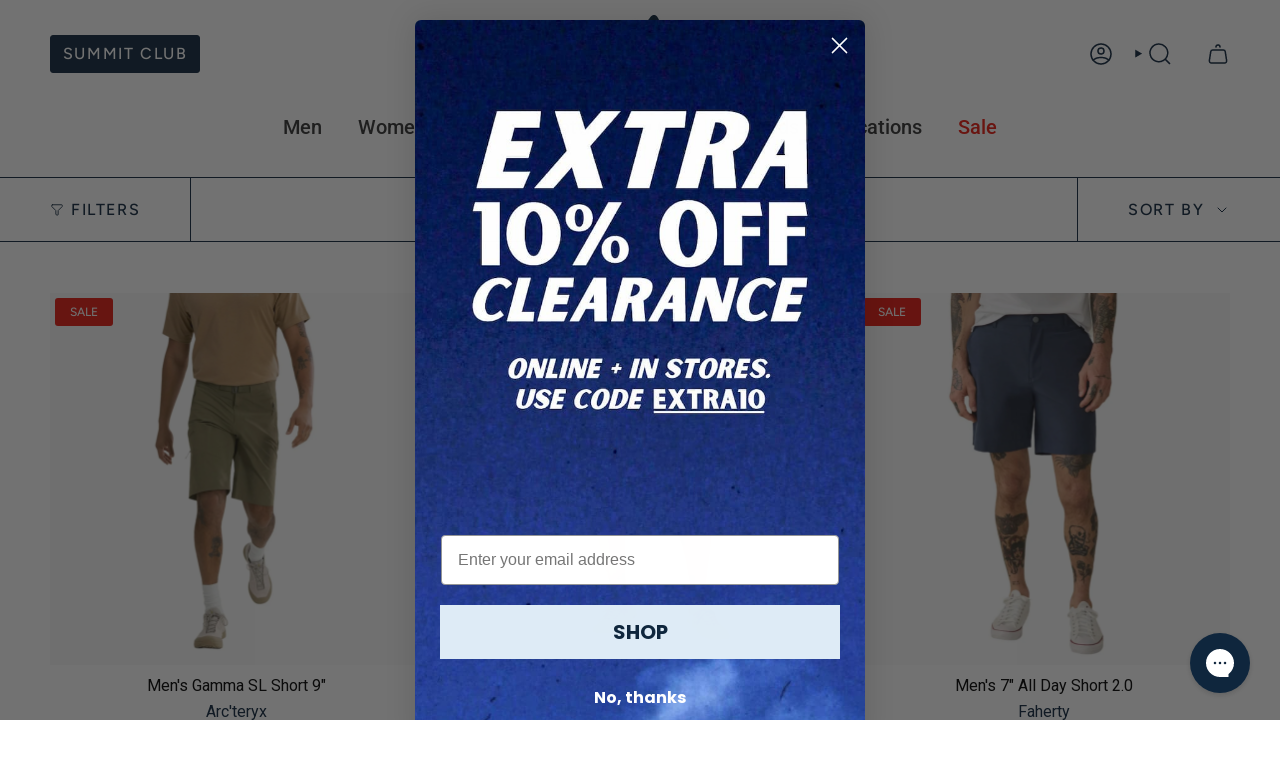

--- FILE ---
content_type: text/javascript
request_url: https://cdn.starapps.studio/apps/vsk/high-country-outfitters-shop/data.js
body_size: 391
content:
"use strict";"undefined"==typeof window.starapps_data&&(window.starapps_data={}),"undefined"==typeof window.starapps_data.product_groups&&(window.starapps_data.product_groups=[{"id":3759442,"products_preset_id":557883,"collections_swatch":"first_product_image","group_name":"Cloud 5","option_name":"Women's Cloud 5","collections_preset_id":null,"display_position":"top","products_swatch":"first_product_image","mobile_products_preset_id":557883,"mobile_products_swatch":"first_product_image","mobile_collections_preset_id":null,"mobile_collections_swatch":"first_product_image","same_products_preset_for_mobile":true,"same_collections_preset_for_mobile":true,"option_values":[{"id":7004882993291,"option_value":"","handle":"w-cloud-5","published":false,"swatch_src":"No","swatch_value":null},{"id":6753448820875,"option_value":"More Colors","handle":"womens-cloud-5","published":false,"swatch_src":"No","swatch_value":null}]},{"id":3824838,"products_preset_id":557883,"collections_swatch":"first_product_image","group_name":"GWP beanies","option_name":"","collections_preset_id":null,"display_position":"top","products_swatch":"first_product_image","mobile_products_preset_id":557883,"mobile_products_swatch":"first_product_image","mobile_collections_preset_id":null,"mobile_collections_swatch":"first_product_image","same_products_preset_for_mobile":true,"same_collections_preset_for_mobile":true,"option_values":[{"id":6950659129483,"option_value":null,"handle":"alpine-waffle-beanie","published":true,"swatch_src":null,"swatch_value":null},{"id":7246120747147,"option_value":null,"handle":"manchester-beanie","published":false,"swatch_src":null,"swatch_value":null}]},{"id":3835753,"products_preset_id":10113,"collections_swatch":"first_product_image","group_name":"Howler Bros Standard Hats","option_name":"","collections_preset_id":null,"display_position":"top","products_swatch":"first_product_image","mobile_products_preset_id":10113,"mobile_products_swatch":"first_product_image","mobile_collections_preset_id":null,"mobile_collections_swatch":"first_product_image","same_products_preset_for_mobile":true,"same_collections_preset_for_mobile":true,"option_values":[{"id":7084152750219,"option_value":null,"handle":"standard-hats","published":true,"swatch_src":null,"swatch_value":null}]}],window.starapps_data.product_groups_chart={"w-cloud-5":[0],"womens-cloud-5":[0],"alpine-waffle-beanie":[1],"manchester-beanie":[1],"standard-hats":[2]});